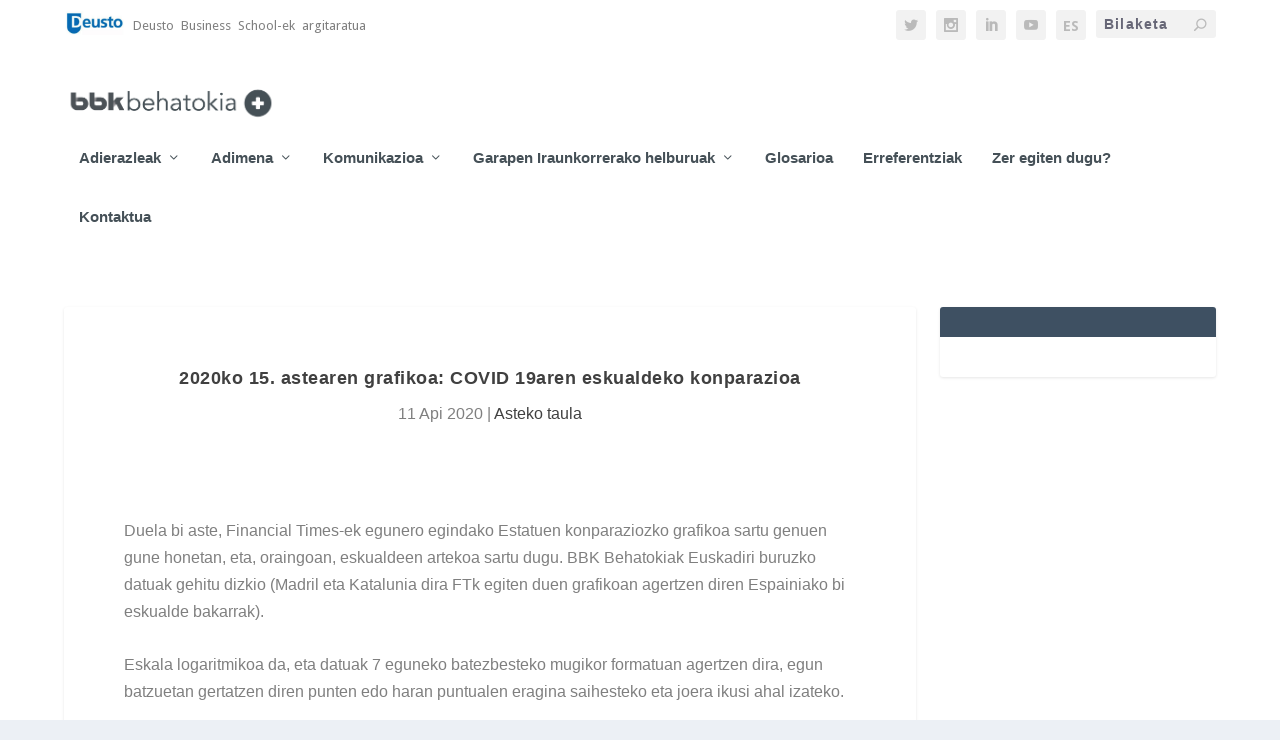

--- FILE ---
content_type: text/html; charset=UTF-8
request_url: https://www.bbk-behatokia.com/eu/2020ko-15-astearen-grafikoa-covid-19aren-eskualdeko-konparazioa/
body_size: 13000
content:
<!DOCTYPE html>
<!--[if IE 6]>
<html id="ie6" lang="eu">
<![endif]-->
<!--[if IE 7]>
<html id="ie7" lang="eu">
<![endif]-->
<!--[if IE 8]>
<html id="ie8" lang="eu">
<![endif]-->
<!--[if !(IE 6) | !(IE 7) | !(IE 8)  ]><!-->
<html lang="eu">
<!--<![endif]-->
<head>
	<meta charset="UTF-8" />
			
	<meta http-equiv="X-UA-Compatible" content="IE=edge">
	<link rel="pingback" href="https://www.bbk-behatokia.com/xmlrpc.php" />

		<!--[if lt IE 9]>
	<script src="https://www.bbk-behatokia.com/wp-content/themes/Extra-child/scripts/ext/html5.js" type="text/javascript"></script>
	<![endif]-->

	<script type="text/javascript">
		document.documentElement.className = 'js';
	</script>

	<script>var et_site_url='https://www.bbk-behatokia.com';var et_post_id='7542';function et_core_page_resource_fallback(a,b){"undefined"===typeof b&&(b=a.sheet.cssRules&&0===a.sheet.cssRules.length);b&&(a.onerror=null,a.onload=null,a.href?a.href=et_site_url+"/?et_core_page_resource="+a.id+et_post_id:a.src&&(a.src=et_site_url+"/?et_core_page_resource="+a.id+et_post_id))}
</script><title>2020ko 15. astearen grafikoa: COVID 19aren eskualdeko konparazioa | bbk-behatokia</title>
<meta name='robots' content='max-image-preview:large' />
<link rel="alternate" href="https://www.bbk-behatokia.com/el-grafico-de-la-semana-no-15-2020-comparativa-regional-covid-19/" hreflang="es" />
<link rel="alternate" href="https://www.bbk-behatokia.com/eu/2020ko-15-astearen-grafikoa-covid-19aren-eskualdeko-konparazioa/" hreflang="eu" />
<link rel='dns-prefetch' href='//fonts.googleapis.com' />
<link rel="alternate" type="application/rss+xml" title="bbk-behatokia &raquo; Jarioa" href="https://www.bbk-behatokia.com/eu/feed/" />
<link rel="alternate" type="application/rss+xml" title="bbk-behatokia &raquo; Iruzkinen jarioa" href="https://www.bbk-behatokia.com/eu/comments/feed/" />
<link rel="alternate" title="oEmbed (JSON)" type="application/json+oembed" href="https://www.bbk-behatokia.com/wp-json/oembed/1.0/embed?url=https%3A%2F%2Fwww.bbk-behatokia.com%2Feu%2F2020ko-15-astearen-grafikoa-covid-19aren-eskualdeko-konparazioa%2F&#038;lang=eu" />
<link rel="alternate" title="oEmbed (XML)" type="text/xml+oembed" href="https://www.bbk-behatokia.com/wp-json/oembed/1.0/embed?url=https%3A%2F%2Fwww.bbk-behatokia.com%2Feu%2F2020ko-15-astearen-grafikoa-covid-19aren-eskualdeko-konparazioa%2F&#038;format=xml&#038;lang=eu" />
<meta content="Extra v.2.0.97" name="generator"/><style id='wp-img-auto-sizes-contain-inline-css' type='text/css'>
img:is([sizes=auto i],[sizes^="auto," i]){contain-intrinsic-size:3000px 1500px}
/*# sourceURL=wp-img-auto-sizes-contain-inline-css */
</style>
<style id='wp-emoji-styles-inline-css' type='text/css'>

	img.wp-smiley, img.emoji {
		display: inline !important;
		border: none !important;
		box-shadow: none !important;
		height: 1em !important;
		width: 1em !important;
		margin: 0 0.07em !important;
		vertical-align: -0.1em !important;
		background: none !important;
		padding: 0 !important;
	}
/*# sourceURL=wp-emoji-styles-inline-css */
</style>
<style id='wp-block-library-inline-css' type='text/css'>
:root{--wp-block-synced-color:#7a00df;--wp-block-synced-color--rgb:122,0,223;--wp-bound-block-color:var(--wp-block-synced-color);--wp-editor-canvas-background:#ddd;--wp-admin-theme-color:#007cba;--wp-admin-theme-color--rgb:0,124,186;--wp-admin-theme-color-darker-10:#006ba1;--wp-admin-theme-color-darker-10--rgb:0,107,160.5;--wp-admin-theme-color-darker-20:#005a87;--wp-admin-theme-color-darker-20--rgb:0,90,135;--wp-admin-border-width-focus:2px}@media (min-resolution:192dpi){:root{--wp-admin-border-width-focus:1.5px}}.wp-element-button{cursor:pointer}:root .has-very-light-gray-background-color{background-color:#eee}:root .has-very-dark-gray-background-color{background-color:#313131}:root .has-very-light-gray-color{color:#eee}:root .has-very-dark-gray-color{color:#313131}:root .has-vivid-green-cyan-to-vivid-cyan-blue-gradient-background{background:linear-gradient(135deg,#00d084,#0693e3)}:root .has-purple-crush-gradient-background{background:linear-gradient(135deg,#34e2e4,#4721fb 50%,#ab1dfe)}:root .has-hazy-dawn-gradient-background{background:linear-gradient(135deg,#faaca8,#dad0ec)}:root .has-subdued-olive-gradient-background{background:linear-gradient(135deg,#fafae1,#67a671)}:root .has-atomic-cream-gradient-background{background:linear-gradient(135deg,#fdd79a,#004a59)}:root .has-nightshade-gradient-background{background:linear-gradient(135deg,#330968,#31cdcf)}:root .has-midnight-gradient-background{background:linear-gradient(135deg,#020381,#2874fc)}:root{--wp--preset--font-size--normal:16px;--wp--preset--font-size--huge:42px}.has-regular-font-size{font-size:1em}.has-larger-font-size{font-size:2.625em}.has-normal-font-size{font-size:var(--wp--preset--font-size--normal)}.has-huge-font-size{font-size:var(--wp--preset--font-size--huge)}.has-text-align-center{text-align:center}.has-text-align-left{text-align:left}.has-text-align-right{text-align:right}.has-fit-text{white-space:nowrap!important}#end-resizable-editor-section{display:none}.aligncenter{clear:both}.items-justified-left{justify-content:flex-start}.items-justified-center{justify-content:center}.items-justified-right{justify-content:flex-end}.items-justified-space-between{justify-content:space-between}.screen-reader-text{border:0;clip-path:inset(50%);height:1px;margin:-1px;overflow:hidden;padding:0;position:absolute;width:1px;word-wrap:normal!important}.screen-reader-text:focus{background-color:#ddd;clip-path:none;color:#444;display:block;font-size:1em;height:auto;left:5px;line-height:normal;padding:15px 23px 14px;text-decoration:none;top:5px;width:auto;z-index:100000}html :where(.has-border-color){border-style:solid}html :where([style*=border-top-color]){border-top-style:solid}html :where([style*=border-right-color]){border-right-style:solid}html :where([style*=border-bottom-color]){border-bottom-style:solid}html :where([style*=border-left-color]){border-left-style:solid}html :where([style*=border-width]){border-style:solid}html :where([style*=border-top-width]){border-top-style:solid}html :where([style*=border-right-width]){border-right-style:solid}html :where([style*=border-bottom-width]){border-bottom-style:solid}html :where([style*=border-left-width]){border-left-style:solid}html :where(img[class*=wp-image-]){height:auto;max-width:100%}:where(figure){margin:0 0 1em}html :where(.is-position-sticky){--wp-admin--admin-bar--position-offset:var(--wp-admin--admin-bar--height,0px)}@media screen and (max-width:600px){html :where(.is-position-sticky){--wp-admin--admin-bar--position-offset:0px}}

/*# sourceURL=wp-block-library-inline-css */
</style><style id='global-styles-inline-css' type='text/css'>
:root{--wp--preset--aspect-ratio--square: 1;--wp--preset--aspect-ratio--4-3: 4/3;--wp--preset--aspect-ratio--3-4: 3/4;--wp--preset--aspect-ratio--3-2: 3/2;--wp--preset--aspect-ratio--2-3: 2/3;--wp--preset--aspect-ratio--16-9: 16/9;--wp--preset--aspect-ratio--9-16: 9/16;--wp--preset--color--black: #000000;--wp--preset--color--cyan-bluish-gray: #abb8c3;--wp--preset--color--white: #ffffff;--wp--preset--color--pale-pink: #f78da7;--wp--preset--color--vivid-red: #cf2e2e;--wp--preset--color--luminous-vivid-orange: #ff6900;--wp--preset--color--luminous-vivid-amber: #fcb900;--wp--preset--color--light-green-cyan: #7bdcb5;--wp--preset--color--vivid-green-cyan: #00d084;--wp--preset--color--pale-cyan-blue: #8ed1fc;--wp--preset--color--vivid-cyan-blue: #0693e3;--wp--preset--color--vivid-purple: #9b51e0;--wp--preset--gradient--vivid-cyan-blue-to-vivid-purple: linear-gradient(135deg,rgb(6,147,227) 0%,rgb(155,81,224) 100%);--wp--preset--gradient--light-green-cyan-to-vivid-green-cyan: linear-gradient(135deg,rgb(122,220,180) 0%,rgb(0,208,130) 100%);--wp--preset--gradient--luminous-vivid-amber-to-luminous-vivid-orange: linear-gradient(135deg,rgb(252,185,0) 0%,rgb(255,105,0) 100%);--wp--preset--gradient--luminous-vivid-orange-to-vivid-red: linear-gradient(135deg,rgb(255,105,0) 0%,rgb(207,46,46) 100%);--wp--preset--gradient--very-light-gray-to-cyan-bluish-gray: linear-gradient(135deg,rgb(238,238,238) 0%,rgb(169,184,195) 100%);--wp--preset--gradient--cool-to-warm-spectrum: linear-gradient(135deg,rgb(74,234,220) 0%,rgb(151,120,209) 20%,rgb(207,42,186) 40%,rgb(238,44,130) 60%,rgb(251,105,98) 80%,rgb(254,248,76) 100%);--wp--preset--gradient--blush-light-purple: linear-gradient(135deg,rgb(255,206,236) 0%,rgb(152,150,240) 100%);--wp--preset--gradient--blush-bordeaux: linear-gradient(135deg,rgb(254,205,165) 0%,rgb(254,45,45) 50%,rgb(107,0,62) 100%);--wp--preset--gradient--luminous-dusk: linear-gradient(135deg,rgb(255,203,112) 0%,rgb(199,81,192) 50%,rgb(65,88,208) 100%);--wp--preset--gradient--pale-ocean: linear-gradient(135deg,rgb(255,245,203) 0%,rgb(182,227,212) 50%,rgb(51,167,181) 100%);--wp--preset--gradient--electric-grass: linear-gradient(135deg,rgb(202,248,128) 0%,rgb(113,206,126) 100%);--wp--preset--gradient--midnight: linear-gradient(135deg,rgb(2,3,129) 0%,rgb(40,116,252) 100%);--wp--preset--font-size--small: 13px;--wp--preset--font-size--medium: 20px;--wp--preset--font-size--large: 36px;--wp--preset--font-size--x-large: 42px;--wp--preset--spacing--20: 0.44rem;--wp--preset--spacing--30: 0.67rem;--wp--preset--spacing--40: 1rem;--wp--preset--spacing--50: 1.5rem;--wp--preset--spacing--60: 2.25rem;--wp--preset--spacing--70: 3.38rem;--wp--preset--spacing--80: 5.06rem;--wp--preset--shadow--natural: 6px 6px 9px rgba(0, 0, 0, 0.2);--wp--preset--shadow--deep: 12px 12px 50px rgba(0, 0, 0, 0.4);--wp--preset--shadow--sharp: 6px 6px 0px rgba(0, 0, 0, 0.2);--wp--preset--shadow--outlined: 6px 6px 0px -3px rgb(255, 255, 255), 6px 6px rgb(0, 0, 0);--wp--preset--shadow--crisp: 6px 6px 0px rgb(0, 0, 0);}:where(.is-layout-flex){gap: 0.5em;}:where(.is-layout-grid){gap: 0.5em;}body .is-layout-flex{display: flex;}.is-layout-flex{flex-wrap: wrap;align-items: center;}.is-layout-flex > :is(*, div){margin: 0;}body .is-layout-grid{display: grid;}.is-layout-grid > :is(*, div){margin: 0;}:where(.wp-block-columns.is-layout-flex){gap: 2em;}:where(.wp-block-columns.is-layout-grid){gap: 2em;}:where(.wp-block-post-template.is-layout-flex){gap: 1.25em;}:where(.wp-block-post-template.is-layout-grid){gap: 1.25em;}.has-black-color{color: var(--wp--preset--color--black) !important;}.has-cyan-bluish-gray-color{color: var(--wp--preset--color--cyan-bluish-gray) !important;}.has-white-color{color: var(--wp--preset--color--white) !important;}.has-pale-pink-color{color: var(--wp--preset--color--pale-pink) !important;}.has-vivid-red-color{color: var(--wp--preset--color--vivid-red) !important;}.has-luminous-vivid-orange-color{color: var(--wp--preset--color--luminous-vivid-orange) !important;}.has-luminous-vivid-amber-color{color: var(--wp--preset--color--luminous-vivid-amber) !important;}.has-light-green-cyan-color{color: var(--wp--preset--color--light-green-cyan) !important;}.has-vivid-green-cyan-color{color: var(--wp--preset--color--vivid-green-cyan) !important;}.has-pale-cyan-blue-color{color: var(--wp--preset--color--pale-cyan-blue) !important;}.has-vivid-cyan-blue-color{color: var(--wp--preset--color--vivid-cyan-blue) !important;}.has-vivid-purple-color{color: var(--wp--preset--color--vivid-purple) !important;}.has-black-background-color{background-color: var(--wp--preset--color--black) !important;}.has-cyan-bluish-gray-background-color{background-color: var(--wp--preset--color--cyan-bluish-gray) !important;}.has-white-background-color{background-color: var(--wp--preset--color--white) !important;}.has-pale-pink-background-color{background-color: var(--wp--preset--color--pale-pink) !important;}.has-vivid-red-background-color{background-color: var(--wp--preset--color--vivid-red) !important;}.has-luminous-vivid-orange-background-color{background-color: var(--wp--preset--color--luminous-vivid-orange) !important;}.has-luminous-vivid-amber-background-color{background-color: var(--wp--preset--color--luminous-vivid-amber) !important;}.has-light-green-cyan-background-color{background-color: var(--wp--preset--color--light-green-cyan) !important;}.has-vivid-green-cyan-background-color{background-color: var(--wp--preset--color--vivid-green-cyan) !important;}.has-pale-cyan-blue-background-color{background-color: var(--wp--preset--color--pale-cyan-blue) !important;}.has-vivid-cyan-blue-background-color{background-color: var(--wp--preset--color--vivid-cyan-blue) !important;}.has-vivid-purple-background-color{background-color: var(--wp--preset--color--vivid-purple) !important;}.has-black-border-color{border-color: var(--wp--preset--color--black) !important;}.has-cyan-bluish-gray-border-color{border-color: var(--wp--preset--color--cyan-bluish-gray) !important;}.has-white-border-color{border-color: var(--wp--preset--color--white) !important;}.has-pale-pink-border-color{border-color: var(--wp--preset--color--pale-pink) !important;}.has-vivid-red-border-color{border-color: var(--wp--preset--color--vivid-red) !important;}.has-luminous-vivid-orange-border-color{border-color: var(--wp--preset--color--luminous-vivid-orange) !important;}.has-luminous-vivid-amber-border-color{border-color: var(--wp--preset--color--luminous-vivid-amber) !important;}.has-light-green-cyan-border-color{border-color: var(--wp--preset--color--light-green-cyan) !important;}.has-vivid-green-cyan-border-color{border-color: var(--wp--preset--color--vivid-green-cyan) !important;}.has-pale-cyan-blue-border-color{border-color: var(--wp--preset--color--pale-cyan-blue) !important;}.has-vivid-cyan-blue-border-color{border-color: var(--wp--preset--color--vivid-cyan-blue) !important;}.has-vivid-purple-border-color{border-color: var(--wp--preset--color--vivid-purple) !important;}.has-vivid-cyan-blue-to-vivid-purple-gradient-background{background: var(--wp--preset--gradient--vivid-cyan-blue-to-vivid-purple) !important;}.has-light-green-cyan-to-vivid-green-cyan-gradient-background{background: var(--wp--preset--gradient--light-green-cyan-to-vivid-green-cyan) !important;}.has-luminous-vivid-amber-to-luminous-vivid-orange-gradient-background{background: var(--wp--preset--gradient--luminous-vivid-amber-to-luminous-vivid-orange) !important;}.has-luminous-vivid-orange-to-vivid-red-gradient-background{background: var(--wp--preset--gradient--luminous-vivid-orange-to-vivid-red) !important;}.has-very-light-gray-to-cyan-bluish-gray-gradient-background{background: var(--wp--preset--gradient--very-light-gray-to-cyan-bluish-gray) !important;}.has-cool-to-warm-spectrum-gradient-background{background: var(--wp--preset--gradient--cool-to-warm-spectrum) !important;}.has-blush-light-purple-gradient-background{background: var(--wp--preset--gradient--blush-light-purple) !important;}.has-blush-bordeaux-gradient-background{background: var(--wp--preset--gradient--blush-bordeaux) !important;}.has-luminous-dusk-gradient-background{background: var(--wp--preset--gradient--luminous-dusk) !important;}.has-pale-ocean-gradient-background{background: var(--wp--preset--gradient--pale-ocean) !important;}.has-electric-grass-gradient-background{background: var(--wp--preset--gradient--electric-grass) !important;}.has-midnight-gradient-background{background: var(--wp--preset--gradient--midnight) !important;}.has-small-font-size{font-size: var(--wp--preset--font-size--small) !important;}.has-medium-font-size{font-size: var(--wp--preset--font-size--medium) !important;}.has-large-font-size{font-size: var(--wp--preset--font-size--large) !important;}.has-x-large-font-size{font-size: var(--wp--preset--font-size--x-large) !important;}
/*# sourceURL=global-styles-inline-css */
</style>

<style id='classic-theme-styles-inline-css' type='text/css'>
/*! This file is auto-generated */
.wp-block-button__link{color:#fff;background-color:#32373c;border-radius:9999px;box-shadow:none;text-decoration:none;padding:calc(.667em + 2px) calc(1.333em + 2px);font-size:1.125em}.wp-block-file__button{background:#32373c;color:#fff;text-decoration:none}
/*# sourceURL=/wp-includes/css/classic-themes.min.css */
</style>
<link rel='stylesheet' id='contact-form-7-css' href='https://www.bbk-behatokia.com/wp-content/plugins/contact-form-7/includes/css/styles.css?ver=6.1.4' type='text/css' media='all' />
<link rel='stylesheet' id='extra-style-css' href='https://www.bbk-behatokia.com/wp-content/themes/Extra-child/style.css?ver=2.0.97' type='text/css' media='all' />
<link rel='stylesheet' id='et-builder-googlefonts-cached-css' href='https://fonts.googleapis.com/css?family=Crete+Round%3Aregular%2Citalic%7CArvo%3Aregular%2Citalic%2C700%2C700italic%7CDroid+Sans%3Aregular%2C700&#038;ver=6.9#038;subset=latin,latin-ext' type='text/css' media='all' />
<link rel='stylesheet' id='dashicons-css' href='https://www.bbk-behatokia.com/wp-includes/css/dashicons.min.css?ver=6.9' type='text/css' media='all' />
<script type="text/javascript" src="https://www.bbk-behatokia.com/wp-includes/js/jquery/jquery.min.js?ver=3.7.1" id="jquery-core-js"></script>
<script type="text/javascript" src="https://www.bbk-behatokia.com/wp-includes/js/jquery/jquery-migrate.min.js?ver=3.4.1" id="jquery-migrate-js"></script>
<link rel="https://api.w.org/" href="https://www.bbk-behatokia.com/wp-json/" /><link rel="alternate" title="JSON" type="application/json" href="https://www.bbk-behatokia.com/wp-json/wp/v2/posts/7542" /><link rel="EditURI" type="application/rsd+xml" title="RSD" href="https://www.bbk-behatokia.com/xmlrpc.php?rsd" />
<meta name="generator" content="WordPress 6.9" />
<link rel="canonical" href="https://www.bbk-behatokia.com/eu/2020ko-15-astearen-grafikoa-covid-19aren-eskualdeko-konparazioa/" />
<link rel='shortlink' href='https://www.bbk-behatokia.com/?p=7542' />
<style type="text/css" id="et-bloom-custom-css">
					.et_bloom .et_bloom_optin_1 .et_bloom_form_container h2, .et_bloom .et_bloom_optin_1 .et_bloom_form_container h2 span, .et_bloom .et_bloom_optin_1 .et_bloom_form_container h2 strong { font-family: "Open Sans", Helvetica, Arial, Lucida, sans-serif; }.et_bloom .et_bloom_optin_1 .et_bloom_form_container p, .et_bloom .et_bloom_optin_1 .et_bloom_form_container p span, .et_bloom .et_bloom_optin_1 .et_bloom_form_container p strong, .et_bloom .et_bloom_optin_1 .et_bloom_form_container form input, .et_bloom .et_bloom_optin_1 .et_bloom_form_container form button span { font-family: "Open Sans", Helvetica, Arial, Lucida, sans-serif; } 
				</style><link rel="preload" href="https://www.bbk-behatokia.com/wp-content/plugins/bloom/core/admin/fonts/modules.ttf" as="font" crossorigin="anonymous"><meta name="viewport" content="width=device-width, initial-scale=1.0, maximum-scale=1.0, user-scalable=1" /><link rel="shortcut icon" href="https://www.bbk-behatokia.com/wp-content/uploads/2022/03/Anagrama-bbk-2022.png" /><meta name="google-site-verification" content="XxMZi22RcH4Mw7e2v8SSM6a7NSPaFuEmRtXBOY6uhTg" />
<meta name="google-site-verification" content="XxMZi22RcH4Mw7e2v8SSM6a7NSPaFuEmRtXBOY6uhTg" />
<meta name="msvalidate.01" content="6AEC6C8EDE7C162D795D5D2A9DF19F88" />

<script id="mcjs">!function(c,h,i,m,p){m=c.createElement(h),p=c.getElementsByTagName(h)[0],m.async=1,m.src=i,p.parentNode.insertBefore(m,p)}(document,"script","https://chimpstatic.com/mcjs-connected/js/users/dda3a2f5a383ac243072ef67c/a7089be38a548bd66e184b791.js");</script>

<!-- Google Tag Manager -->
<script>(function(w,d,s,l,i){w[l]=w[l]||[];w[l].push({'gtm.start':
new Date().getTime(),event:'gtm.js'});var f=d.getElementsByTagName(s)[0],
j=d.createElement(s),dl=l!='dataLayer'?'&l='+l:'';j.async=true;j.src=
'https://www.googletagmanager.com/gtm.js?id='+i+dl;f.parentNode.insertBefore(j,f);
})(window,document,'script','dataLayer','GTM-5QN9HXJ');</script>
<!-- End Google Tag Manager --><link rel="icon" href="https://www.bbk-behatokia.com/wp-content/uploads/2022/03/cropped-Anagrama-bbk-2022-32x32.png" sizes="32x32" />
<link rel="icon" href="https://www.bbk-behatokia.com/wp-content/uploads/2022/03/cropped-Anagrama-bbk-2022-192x192.png" sizes="192x192" />
<link rel="apple-touch-icon" href="https://www.bbk-behatokia.com/wp-content/uploads/2022/03/cropped-Anagrama-bbk-2022-180x180.png" />
<meta name="msapplication-TileImage" content="https://www.bbk-behatokia.com/wp-content/uploads/2022/03/cropped-Anagrama-bbk-2022-270x270.png" />
<link rel="stylesheet" id="et-extra-customizer-global-cached-inline-styles" href="https://www.bbk-behatokia.com/wp-content/et-cache/global/et-extra-customizer-global-17686783841215.min.css" onerror="et_core_page_resource_fallback(this, true)" onload="et_core_page_resource_fallback(this)" /><link rel='stylesheet' id='et-gf-open-sans-css' href='https://fonts.googleapis.com/css?family=Open+Sans%3A400%2C700&#038;ver=1.3.12' type='text/css' media='all' />
<link rel='stylesheet' id='et_bloom-css-css' href='https://www.bbk-behatokia.com/wp-content/plugins/bloom/css/style.css?ver=1.3.12' type='text/css' media='all' />
</head>
<body class="wp-singular post-template-default single single-post postid-7542 single-format-standard wp-theme-Extra-child et_bloom et_extra et_fixed_nav et_pb_gutters3 et_primary_nav_dropdown_animation_fadeInTop et_secondary_nav_dropdown_animation_Default with_sidebar with_sidebar_right et_includes_sidebar et_minified_js et_minified_css">
	<div id="page-container" class="page-container">
				<!-- Header -->
		<header class="header left-right">
						<!-- #top-header -->
			<div id="top-header" style="">
				<div class="container">
				
					<span style="font-family:'ET-Extra','Droid Sans',Helvetica,Arial,Lucida,sans-serif;font-size:13px;line-height:26px;"><img style="margin-top:-2px;vertical-align:middle;margin-right:2px" id="logo-bs" width="60px;" alt="bs-logo" src="/wp-content/uploads/2018/01/logo-db.jpg"> Deusto Business School-ek argitaratua</span>
					<!-- Secondary Nav -->
											<div id="et-secondary-nav" class="">
												</div>
					
					<!-- #et-info -->
					<div id="et-info">

						
						<!-- .et-extra-social-icons -->
						<ul class="et-extra-social-icons" style="">
																																																																													<li class="et-extra-social-icon twitter">
									<a href="https://twitter.com/bbk_behatokia" class="et-extra-icon et-extra-icon-background-hover et-extra-icon-twitter"></a>
								</li>
																																																																																																																																																																																																										<li class="et-extra-social-icon instagram">
									<a href="https://www.instagram.com/bbk_behatokia/" class="et-extra-icon et-extra-icon-background-hover et-extra-icon-instagram"></a>
								</li>
																																																																																																													<li class="et-extra-social-icon linkedin">
									<a href="http://linkedin.com/in/bbk-behatokia" class="et-extra-icon et-extra-icon-background-hover et-extra-icon-linkedin"></a>
								</li>
																																																																																																																																																																											<li class="et-extra-social-icon youtube">
									<a href="https://www.youtube.com/channel/UC2vtmRL7ZdLW4RwOTYWBeyw" class="et-extra-icon et-extra-icon-background-hover et-extra-icon-youtube"></a>
								</li>
																																																																																																																																																																																								<li class="et-extra-social-icon">
									<a href="/" class="et-extra-icon et-extra-icon-background-hover selected-lang" style="line-height: 32px;font-size:14px;font-weight:600;font-family: 'Droid Sans',Helvetica,Arial,Lucida,sans-serif;">ES</a>
							</li>
													</ul>
						
						<!-- .et-top-search -->
												<div class="et-top-search" style="">
							<form role="search" class="et-search-form" method="get" action="https://www.bbk-behatokia.com/eu/">
			<input type="search" class="et-search-field" placeholder="Bilaketa" value="" name="s" title="Search for:" />
			<button class="et-search-submit"></button>
		</form>						</div>
						
						<!-- cart -->
											</div>
				</div><!-- /.container -->
			</div><!-- /#top-header -->

			
			<!-- Main Header -->
			<div id="main-header-wrapper">
				<div id="main-header" data-fixed-height="60">
					<div class="container">
					<!-- ET Ad -->
						
						
						<!-- Logo -->
						<a class="logo" href="https://www.bbk-behatokia.com/eu/" data-fixed-height="60">
							<img src="https://www.bbk-behatokia.com/wp-content/uploads/2023/02/logo-behatoki-2023.png" alt="bbk-behatokia" id="logo" />
						</a>

						
						<!-- ET Navigation -->
						<div id="et-navigation" class="">
							<ul id="et-menu" class="nav"><li id="menu-item-8465" class="menu-item menu-item-type-taxonomy menu-item-object-category menu-item-has-children mega-menu menu-item-has-children mega-menu-cols menu-item-8465"><a href="https://www.bbk-behatokia.com/eu/category/adierazleak/">Adierazleak</a>
<ul class="sub-menu">
	<li id="menu-item-8486" class="menu-item menu-item-type-taxonomy menu-item-object-category menu-item-has-children menu-item-8486"><a href="https://www.bbk-behatokia.com/eu/category/adierazleak/kultura/">Kultura</a>
	<ul class="sub-menu">
		<li id="menu-item-8487" class="menu-item menu-item-type-taxonomy menu-item-object-category menu-item-8487"><a href="https://www.bbk-behatokia.com/eu/category/adierazleak/kultura/euskara/">Euskara</a></li>
		<li id="menu-item-8488" class="menu-item menu-item-type-taxonomy menu-item-object-category menu-item-8488"><a href="https://www.bbk-behatokia.com/eu/category/adierazleak/kultura/konstumo-kulturala/">Konstumo Kulturala</a></li>
	</ul>
</li>
	<li id="menu-item-8466" class="menu-item menu-item-type-taxonomy menu-item-object-category menu-item-has-children menu-item-8466"><a href="https://www.bbk-behatokia.com/eu/category/adierazleak/demografia-adierazleak/">Demografia</a>
	<ul class="sub-menu">
		<li id="menu-item-8467" class="menu-item menu-item-type-taxonomy menu-item-object-category menu-item-8467"><a href="https://www.bbk-behatokia.com/eu/category/adierazleak/demografia-adierazleak/biztanleria/">Biztanleria</a></li>
		<li id="menu-item-8468" class="menu-item menu-item-type-taxonomy menu-item-object-category menu-item-8468"><a href="https://www.bbk-behatokia.com/eu/category/adierazleak/demografia-adierazleak/familia-eta-etxeak/">Familia eta Etxeak</a></li>
		<li id="menu-item-8469" class="menu-item menu-item-type-taxonomy menu-item-object-category menu-item-8469"><a href="https://www.bbk-behatokia.com/eu/category/adierazleak/demografia-adierazleak/ingurumena/">Ingurumena</a></li>
		<li id="menu-item-8470" class="menu-item menu-item-type-taxonomy menu-item-object-category menu-item-8470"><a href="https://www.bbk-behatokia.com/eu/category/adierazleak/demografia-adierazleak/landa/">Landa-ingurunea</a></li>
	</ul>
</li>
	<li id="menu-item-8471" class="menu-item menu-item-type-taxonomy menu-item-object-category menu-item-has-children menu-item-8471"><a href="https://www.bbk-behatokia.com/eu/category/adierazleak/ekonomia/">Ekonomia</a>
	<ul class="sub-menu">
		<li id="menu-item-8472" class="menu-item menu-item-type-taxonomy menu-item-object-category menu-item-8472"><a href="https://www.bbk-behatokia.com/eu/category/adierazleak/ekonomia/igb/">I+G+b</a></li>
		<li id="menu-item-8473" class="menu-item menu-item-type-taxonomy menu-item-object-category menu-item-8473"><a href="https://www.bbk-behatokia.com/eu/category/adierazleak/ekonomia/nazioarteko/">Nazioarteko Ingurunea</a></li>
		<li id="menu-item-8474" class="menu-item menu-item-type-taxonomy menu-item-object-category menu-item-8474"><a href="https://www.bbk-behatokia.com/eu/category/adierazleak/ekonomia/nazionala/">Nazionala</a></li>
		<li id="menu-item-8475" class="menu-item menu-item-type-taxonomy menu-item-object-category menu-item-8475"><a href="https://www.bbk-behatokia.com/eu/category/adierazleak/ekonomia/probintziala/">Probintziala</a></li>
	</ul>
</li>
	<li id="menu-item-8481" class="menu-item menu-item-type-taxonomy menu-item-object-category menu-item-has-children menu-item-8481"><a href="https://www.bbk-behatokia.com/eu/category/adierazleak/hezkuntza-enplegua/">Hezkuntza eta enplegua</a>
	<ul class="sub-menu">
		<li id="menu-item-8482" class="menu-item menu-item-type-taxonomy menu-item-object-category menu-item-8482"><a href="https://www.bbk-behatokia.com/eu/category/adierazleak/hezkuntza-enplegua/ekintzailetza/">Ekintzailetza</a></li>
		<li id="menu-item-8483" class="menu-item menu-item-type-taxonomy menu-item-object-category menu-item-8483"><a href="https://www.bbk-behatokia.com/eu/category/adierazleak/hezkuntza-enplegua/sarea/">Empresa sarea</a></li>
		<li id="menu-item-8484" class="menu-item menu-item-type-taxonomy menu-item-object-category menu-item-8484"><a href="https://www.bbk-behatokia.com/eu/category/adierazleak/hezkuntza-enplegua/lan-merkatua/">Lan-merkatua</a></li>
		<li id="menu-item-8485" class="menu-item menu-item-type-taxonomy menu-item-object-category menu-item-8485"><a href="https://www.bbk-behatokia.com/eu/category/adierazleak/hezkuntza-enplegua/talentua/">Talentua eta emplegua</a></li>
	</ul>
</li>
	<li id="menu-item-8476" class="menu-item menu-item-type-taxonomy menu-item-object-category menu-item-has-children menu-item-8476"><a href="https://www.bbk-behatokia.com/eu/category/adierazleak/gizarteratzea/">Gizarteratzea</a>
	<ul class="sub-menu">
		<li id="menu-item-8477" class="menu-item menu-item-type-taxonomy menu-item-object-category menu-item-8477"><a href="https://www.bbk-behatokia.com/eu/category/adierazleak/gizarteratzea/desgaitasuna/">Desgaitasuna</a></li>
		<li id="menu-item-8478" class="menu-item menu-item-type-taxonomy menu-item-object-category menu-item-8478"><a href="https://www.bbk-behatokia.com/eu/category/adierazleak/gizarteratzea/berdintasuna/">Genero berdintasuna</a></li>
		<li id="menu-item-8479" class="menu-item menu-item-type-taxonomy menu-item-object-category menu-item-8479"><a href="https://www.bbk-behatokia.com/eu/category/adierazleak/gizarteratzea/inmigrazioa/">Inmigrazioa</a></li>
		<li id="menu-item-8480" class="menu-item menu-item-type-taxonomy menu-item-object-category menu-item-8480"><a href="https://www.bbk-behatokia.com/eu/category/adierazleak/gizarteratzea/zahartzea/">Zahartzea</a></li>
	</ul>
</li>
</ul>
</li>
<li id="menu-item-8489" class="menu-item menu-item-type-taxonomy menu-item-object-category menu-item-has-children mega-menu menu-item-has-children mega-menu-cols menu-item-8489"><a href="https://www.bbk-behatokia.com/eu/category/adimena/">Adimena</a>
<ul class="sub-menu">
	<li id="menu-item-8490" class="menu-item menu-item-type-taxonomy menu-item-object-category menu-item-has-children menu-item-8490"><a href="https://www.bbk-behatokia.com/eu/category/adimena/koiuntura/">Koiuntura</a>
	<ul class="sub-menu">
		<li id="menu-item-8491" class="menu-item menu-item-type-taxonomy menu-item-object-category menu-item-8491"><a href="https://www.bbk-behatokia.com/eu/category/adimena/koiuntura/egoeratxostena/">Egoeraren hiru hilean behingo txostena</a></li>
	</ul>
</li>
	<li id="menu-item-8492" class="menu-item menu-item-type-taxonomy menu-item-object-category menu-item-has-children menu-item-8492"><a href="https://www.bbk-behatokia.com/eu/category/adimena/lurraldea/">Lurraldea</a>
	<ul class="sub-menu">
		<li id="menu-item-8493" class="menu-item menu-item-type-taxonomy menu-item-object-category menu-item-8493"><a href="https://www.bbk-behatokia.com/eu/category/adimena/lurraldea/txostenak-analisiak-ikasketak/">Txostenak, analisiak, ikasketak</a></li>
	</ul>
</li>
</ul>
</li>
<li id="menu-item-8501" class="menu-item menu-item-type-taxonomy menu-item-object-category current-post-ancestor menu-item-has-children mega-menu menu-item-has-children mega-menu-cols menu-item-8501"><a href="https://www.bbk-behatokia.com/eu/category/komunikazioa/">Komunikazioa</a>
<ul class="sub-menu">
	<li id="menu-item-8502" class="menu-item menu-item-type-taxonomy menu-item-object-category menu-item-has-children menu-item-8502"><a href="https://www.bbk-behatokia.com/eu/category/komunikazioa/ikuspegia/">Ikuspegia</a>
	<ul class="sub-menu">
		<li id="menu-item-8495" class="menu-item menu-item-type-taxonomy menu-item-object-category menu-item-8495"><a href="https://www.bbk-behatokia.com/eu/category/komunikazioa/ikuspegia/artikuluak/">Artikuluak</a></li>
		<li id="menu-item-8496" class="menu-item menu-item-type-taxonomy menu-item-object-category menu-item-8496"><a href="https://www.bbk-behatokia.com/eu/category/komunikazioa/ikuspegia/elkarrizketak/">Elkarrizketak</a></li>
		<li id="menu-item-8506" class="menu-item menu-item-type-taxonomy menu-item-object-category menu-item-8506"><a href="https://www.bbk-behatokia.com/eu/category/komunikazioa/ikuspegia/liburuen-berrikuspenak/">Liburuen berrikuspenak</a></li>
	</ul>
</li>
	<li id="menu-item-8503" class="menu-item menu-item-type-taxonomy menu-item-object-category current-post-ancestor menu-item-has-children menu-item-8503"><a href="https://www.bbk-behatokia.com/eu/category/komunikazioa/solasaldiak/">Solasaldiak</a>
	<ul class="sub-menu">
		<li id="menu-item-8504" class="menu-item menu-item-type-taxonomy menu-item-object-category current-post-ancestor current-menu-parent current-post-parent menu-item-8504"><a href="https://www.bbk-behatokia.com/eu/category/komunikazioa/solasaldiak/asteko-taula/">Asteko taula</a></li>
		<li id="menu-item-8505" class="menu-item menu-item-type-taxonomy menu-item-object-category menu-item-8505"><a href="https://www.bbk-behatokia.com/eu/category/komunikazioa/solasaldiak/ekitaldiak-eta-webinarrak/">Ekitaldiak eta Webinarrak</a></li>
	</ul>
</li>
	<li id="menu-item-8498" class="menu-item menu-item-type-taxonomy menu-item-object-category menu-item-has-children menu-item-8498"><a href="https://www.bbk-behatokia.com/eu/category/inkestak/">Inkestak</a>
	<ul class="sub-menu">
		<li id="menu-item-8500" class="menu-item menu-item-type-taxonomy menu-item-object-category menu-item-8500"><a href="https://www.bbk-behatokia.com/eu/category/inkestak/txostenak/">Txostenak</a></li>
		<li id="menu-item-8499" class="menu-item menu-item-type-taxonomy menu-item-object-category menu-item-8499"><a href="https://www.bbk-behatokia.com/eu/category/inkestak/elkarrizketak-kalean/">Elkarrizketak kalean</a></li>
	</ul>
</li>
</ul>
</li>
<li id="menu-item-9427" class="menu-item menu-item-type-post_type menu-item-object-page menu-item-has-children menu-item-9427"><a href="https://www.bbk-behatokia.com/eu/garapen-iraunkorrerako-helburuak/">Garapen Iraunkorrerako helburuak</a>
<ul class="sub-menu">
	<li id="menu-item-9429" class="menu-item menu-item-type-post_type menu-item-object-page menu-item-9429"><a href="https://www.bbk-behatokia.com/eu/garapen-iraunkorrerako-helburuak/garapen-iraunkorrerako-helburuak-2018/">Garapen Iraunkorrerako helburuak 2018</a></li>
	<li id="menu-item-9428" class="menu-item menu-item-type-post_type menu-item-object-page menu-item-9428"><a href="https://www.bbk-behatokia.com/eu/garapen-iraunkorrerako-helburuak/garapen-iraunkorrerako-helburuak-2020/">Garapen Iraunkorrerako helburuak 2020</a></li>
	<li id="menu-item-10398" class="menu-item menu-item-type-post_type menu-item-object-page menu-item-10398"><a href="https://www.bbk-behatokia.com/eu/garapen-iraunkorrerako-helburuak-2021/">Garapen Iraunkorrerako helburuak 2021</a></li>
	<li id="menu-item-10723" class="menu-item menu-item-type-post_type menu-item-object-page menu-item-10723"><a href="https://www.bbk-behatokia.com/eu/garapen-iraunkorrerako-helburuak/garapen-iraunkorrerako-helburuak-2022/">Garapen iraunkorrerako helburuak 2022</a></li>
</ul>
</li>
<li id="menu-item-11190" class="menu-item menu-item-type-post_type menu-item-object-page menu-item-11190"><a href="https://www.bbk-behatokia.com/eu/glosarioa/">Glosarioa</a></li>
<li id="menu-item-8508" class="menu-item menu-item-type-post_type menu-item-object-page menu-item-8508"><a href="https://www.bbk-behatokia.com/eu/erreferentziak/">Erreferentziak</a></li>
<li id="menu-item-10214" class="menu-item menu-item-type-post_type menu-item-object-page menu-item-10214"><a href="https://www.bbk-behatokia.com/eu/zer-egiten-dugu/">Zer egiten dugu?</a></li>
<li id="menu-item-8507" class="menu-item menu-item-type-post_type menu-item-object-page menu-item-8507"><a href="https://www.bbk-behatokia.com/eu/kontaktua/">Kontaktua</a></li>
</ul>							<div id="et-mobile-navigation">
			<span class="show-menu">
				<div class="show-menu-button">
					<span></span>
					<span></span>
					<span></span>
				</div>
				<p>Select Page</p>
			</span>
			<nav>
			</nav>
		</div> <!-- /#et-mobile-navigation -->						</div><!-- /#et-navigation -->
					</div><!-- /.container -->
				</div><!-- /#main-header -->
			</div><!-- /#main-header-wrapper -->

		</header>

				<div id="main-content">
		<div class="container">
		<div id="content-area" class="clearfix">
			<div class="et_pb_extra_column_main">
																<article id="post-7542" class="module single-post-module post-7542 post type-post status-publish format-standard has-post-thumbnail hentry category-asteko-taula et-doesnt-have-featured_image et-has-post-format-content et_post_format-et-post-format-standard">
														<div class="post-header">
								<h1 class="entry-title">2020ko 15. astearen grafikoa: COVID 19aren eskualdeko konparazioa</h1>
								<div class="post-meta vcard">
									<p><span class="updated"> 11 Api 2020</span> | <a href="https://www.bbk-behatokia.com/eu/category/komunikazioa/solasaldiak/asteko-taula/" rel="tag">Asteko taula</a></p>
								</div>
							</div>
							
							
														
							<div class="post-wrap">
															<div class="post-content entry-content">
									<p>Duela bi aste, Financial Times-ek egunero egindako Estatuen konparaziozko grafikoa sartu genuen gune honetan, eta, oraingoan, eskualdeen artekoa sartu dugu. BBK Behatokiak Euskadiri buruzko datuak gehitu dizkio (Madril eta Katalunia dira FTk egiten duen grafikoan agertzen diren Espainiako bi eskualde bakarrak).</p>
<p>Eskala logaritmikoa da, eta datuak 7 eguneko batezbesteko mugikor formatuan agertzen dira, egun batzuetan gertatzen diren punten edo haran puntualen eragina saihesteko eta joera ikusi ahal izateko.</p>
<p><img fetchpriority="high" decoding="async" class="wp-image-7452 aligncenter" src="https://www.bbk-behatokia.com/wp-content/uploads/2020/04/el-gráfico-de-la-semana-2020-15-300x225.jpg" alt="" width="400" height="300" srcset="https://www.bbk-behatokia.com/wp-content/uploads/2020/04/el-gráfico-de-la-semana-2020-15-300x225.jpg 300w, https://www.bbk-behatokia.com/wp-content/uploads/2020/04/el-gráfico-de-la-semana-2020-15-768x576.jpg 768w, https://www.bbk-behatokia.com/wp-content/uploads/2020/04/el-gráfico-de-la-semana-2020-15-610x458.jpg 610w, https://www.bbk-behatokia.com/wp-content/uploads/2020/04/el-gráfico-de-la-semana-2020-15.jpg 960w" sizes="(max-width: 400px) 100vw, 400px" /></p>
<p>Epidemia jada hasi da Euskadin, eta lehenengo aldiz, aztertutako pertsonen %20ren azpitik dago kutsatze berrien tasa. Osakidetzako azken datuen arabera, aztertutako 1.677 kasuetatik 297k bakarrik eman zuten positibo, %18k.</p>
<p>Wuhan eskualdeak aste honetan amaitu du berrogeialdia. Grafikoari esker ikus daiteke eskualdeetako bilakaerak ez duela eredu berdin-berdina. Ikus daiteke eguneko heriotzen kopuruak atzera egin duela, euste-neurriak aplikatu zirenetik hilabete inguruko epean.</p>
<p>Datorren aste honetan baieztatu ahal izango dugu Euskadin kasu horretan gauden ala ez.</p>
<span class="et_bloom_bottom_trigger"></span>																	</div>
														</div>
														<div class="post-footer">
								<div class="social-icons ed-social-share-icons">
									<p class="share-title">Banatu:</p>
									
		
		
		
		<a href="http://www.facebook.com/sharer.php?u=https://www.bbk-behatokia.com/eu/2020ko-15-astearen-grafikoa-covid-19aren-eskualdeko-konparazioa/&#038;t=2020ko%2015.%20astearen%20grafikoa%3A%20COVID%2019aren%20eskualdeko%20konparazioa" class="social-share-link" title="Share &quot;2020ko 15. astearen grafikoa: COVID 19aren eskualdeko konparazioa&quot; via Facebook" data-network-name="facebook" data-share-title="2020ko 15. astearen grafikoa: COVID 19aren eskualdeko konparazioa" data-share-url="https://www.bbk-behatokia.com/eu/2020ko-15-astearen-grafikoa-covid-19aren-eskualdeko-konparazioa/">
				<span class="et-extra-icon et-extra-icon-facebook et-extra-icon-background-hover" ></span>
			</a><a href="http://twitter.com/home?status=2020ko%2015.%20astearen%20grafikoa%3A%20COVID%2019aren%20eskualdeko%20konparazioa%20https://www.bbk-behatokia.com/eu/2020ko-15-astearen-grafikoa-covid-19aren-eskualdeko-konparazioa/" class="social-share-link" title="Share &quot;2020ko 15. astearen grafikoa: COVID 19aren eskualdeko konparazioa&quot; via Twitter" data-network-name="twitter" data-share-title="2020ko 15. astearen grafikoa: COVID 19aren eskualdeko konparazioa" data-share-url="https://www.bbk-behatokia.com/eu/2020ko-15-astearen-grafikoa-covid-19aren-eskualdeko-konparazioa/">
				<span class="et-extra-icon et-extra-icon-twitter et-extra-icon-background-hover" ></span>
			</a><a href="http://www.linkedin.com/shareArticle?mini=true&#038;url=https://www.bbk-behatokia.com/eu/2020ko-15-astearen-grafikoa-covid-19aren-eskualdeko-konparazioa/&#038;title=2020ko%2015.%20astearen%20grafikoa%3A%20COVID%2019aren%20eskualdeko%20konparazioa" class="social-share-link" title="Share &quot;2020ko 15. astearen grafikoa: COVID 19aren eskualdeko konparazioa&quot; via LinkedIn" data-network-name="linkedin" data-share-title="2020ko 15. astearen grafikoa: COVID 19aren eskualdeko konparazioa" data-share-url="https://www.bbk-behatokia.com/eu/2020ko-15-astearen-grafikoa-covid-19aren-eskualdeko-konparazioa/">
				<span class="et-extra-icon et-extra-icon-linkedin et-extra-icon-background-hover" ></span>
			</a><a href="#" class="social-share-link" title="Share &quot;2020ko 15. astearen grafikoa: COVID 19aren eskualdeko konparazioa&quot; via Email" data-network-name="basic_email" data-share-title="2020ko 15. astearen grafikoa: COVID 19aren eskualdeko konparazioa" data-share-url="https://www.bbk-behatokia.com/eu/2020ko-15-astearen-grafikoa-covid-19aren-eskualdeko-konparazioa/">
				<span class="et-extra-icon et-extra-icon-basic_email et-extra-icon-background-hover" ></span>
			</a>								</div>
																<style type="text/css" id="rating-stars">
									.post-footer .rating-stars #rated-stars img.star-on,
									.post-footer .rating-stars #rating-stars img.star-on {
										background-color: #ea9d5d;
									}
								</style>
							</div>

																				</article>

						<nav class="post-nav">
							<div class="nav-links clearfix">
								<div class="nav-link nav-link-prev">
									<a href="https://www.bbk-behatokia.com/eu/covid-19-ren-inguruko-herritarren-pertzepzioari-buruzko-inkesta-bizkaian/" rel="prev"><span class="button">Previous</span><span class="title">COVID 19-ren inguruko herritarren pertzepzioari buruzko inkesta Bizkaian</span></a>								</div>
								<div class="nav-link nav-link-next">
									<a href="https://www.bbk-behatokia.com/eu/kontsumoko-prezioen-indizea-2020ko-martxoa/" rel="next"><span class="button">Next</span><span class="title">Kontsumoko Prezioen Indizea, 2020ko martxoa.</span></a>								</div>
							</div>
						</nav>
						
										
							</div><!-- /.et_pb_extra_column.et_pb_extra_column_main -->

			<div class="et_pb_extra_column_sidebar">
	<div id="custom_html-2" class="widget_text et_pb_widget widget_custom_html"><h4 class="widgettitle"> </h4><div class="textwidget custom-html-widget"></div></div> <!-- end .et_pb_widget --></div>

		</div> <!-- #content-area -->
	</div> <!-- .container -->
	</div> <!-- #main-content -->

	
	<footer id="footer" class="footer_columns_4">
				<div id="footer-bottom">
			<div class="container">

				<!-- Footer Info -->
				<p id="footer-info">
										<a href="https://www.deusto.es/es/inicio/somos-deusto/facultades/deusto-business-school">Deusto Business School-ek argitaratua</a>
				</p>

				<!-- Footer Navigation -->
								<div id="footer-nav">
											<ul class="et-extra-social-icons" style="">
																																																																			<li class="et-extra-social-icon twitter">
								<a href="https://twitter.com/bbk_behatokia" class="et-extra-icon et-extra-icon-background-none et-extra-icon-twitter"></a>
							</li>
																																																																																																																																																																																<li class="et-extra-social-icon instagram">
								<a href="https://www.instagram.com/bbk_behatokia/" class="et-extra-icon et-extra-icon-background-none et-extra-icon-instagram"></a>
							</li>
																																																																																															<li class="et-extra-social-icon linkedin">
								<a href="http://linkedin.com/in/bbk-behatokia" class="et-extra-icon et-extra-icon-background-none et-extra-icon-linkedin"></a>
							</li>
																																																																																																																																																					<li class="et-extra-social-icon youtube">
								<a href="https://www.youtube.com/channel/UC2vtmRL7ZdLW4RwOTYWBeyw" class="et-extra-icon et-extra-icon-background-none et-extra-icon-youtube"></a>
							</li>
																																																																																																																																																										</ul>
									</div> <!-- /#et-footer-nav -->
				
			</div>
		</div>
	</footer>
	</div> <!-- #page-container -->

	
	<script type="speculationrules">
{"prefetch":[{"source":"document","where":{"and":[{"href_matches":"/*"},{"not":{"href_matches":["/wp-*.php","/wp-admin/*","/wp-content/uploads/*","/wp-content/*","/wp-content/plugins/*","/wp-content/themes/Extra-child/*","/*\\?(.+)"]}},{"not":{"selector_matches":"a[rel~=\"nofollow\"]"}},{"not":{"selector_matches":".no-prefetch, .no-prefetch a"}}]},"eagerness":"conservative"}]}
</script>
<div class="et_bloom_flyin et_bloom_optin et_bloom_resize et_bloom_flyin_right et_bloom_optin_1 et_bloom_auto_popup et_bloom_trigger_bottom et_bloom_auto_close" data-delay="15" data-cookie_duration="1">
							<div class="et_bloom_form_container et_bloom_form_bottom et_bloom_stacked_flyin et_bloom_rounded et_bloom_form_text_dark et_bloom_animation_slideup et_flyin_1_field">
								
			<div class="et_bloom_form_container_wrapper clearfix">
				<div class="et_bloom_header_outer">
					<div class="et_bloom_form_header et_bloom_header_text_dark">
						
						<div class="et_bloom_form_text">
						<h2>Suscríbete a nuestro Newsletter</h2><p>Al unirte a nuestra lista de correo recibirás en tu dirección de mail las nuevas noticias publicadas en bbk-behatokia.com</p>
					</div>
						
					</div>
				</div>
				<div class="et_bloom_form_content et_bloom_1_field et_bloom_bottom_stacked">
					
					
					<form method="post" class="clearfix">
						<div class="et_bloom_fields">
							
							<p class="et_bloom_popup_input et_bloom_subscribe_email">
								<input placeholder="Email">
							</p>
							
							<button data-optin_id="optin_1" data-service="mailchimp" data-list_id="4542b6c8e1" data-page_id="7542" data-account="luispdlv" data-ip_address="false" class="et_bloom_submit_subscription">
								<span class="et_bloom_subscribe_loader"></span>
								<span class="et_bloom_button_text et_bloom_button_text_color_light">¡Suscríbete!</span>
							</button>
						</div>
					</form>
					<div class="et_bloom_success_container">
						<span class="et_bloom_success_checkmark"></span>
					</div>
					<h2 class="et_bloom_success_message">¡Ya estás suscrito!</h2>
					
				</div>
			</div>
			<span class="et_bloom_close_button"></span>
							</div>
						</div>	<script type="text/javascript">
		var et_animation_data = [];
	</script>
	<!-- Global site tag (gtag.js) - Google Analytics -->
<script async src="https://www.googletagmanager.com/gtag/js?id=UA-113369254-1"></script>
<script>
  window.dataLayer = window.dataLayer || [];
  function gtag(){dataLayer.push(arguments);}
  gtag('js', new Date());

  gtag('config', 'UA-113369254-1');
</script>

<!-- Google Tag Manager (noscript) -->
<noscript><iframe src="https://www.googletagmanager.com/ns.html?id=GTM-5QN9HXJ"
height="0" width="0" style="display:none;visibility:hidden"></iframe></noscript>
<!-- End Google Tag Manager (noscript) -->

<script type="text/javascript" src="https://www.bbk-behatokia.com/wp-includes/js/dist/hooks.min.js?ver=dd5603f07f9220ed27f1" id="wp-hooks-js"></script>
<script type="text/javascript" src="https://www.bbk-behatokia.com/wp-includes/js/dist/i18n.min.js?ver=c26c3dc7bed366793375" id="wp-i18n-js"></script>
<script type="text/javascript" id="wp-i18n-js-after">
/* <![CDATA[ */
wp.i18n.setLocaleData( { 'text direction\u0004ltr': [ 'ltr' ] } );
//# sourceURL=wp-i18n-js-after
/* ]]> */
</script>
<script type="text/javascript" src="https://www.bbk-behatokia.com/wp-content/plugins/contact-form-7/includes/swv/js/index.js?ver=6.1.4" id="swv-js"></script>
<script type="text/javascript" id="contact-form-7-js-before">
/* <![CDATA[ */
var wpcf7 = {
    "api": {
        "root": "https:\/\/www.bbk-behatokia.com\/wp-json\/",
        "namespace": "contact-form-7\/v1"
    }
};
//# sourceURL=contact-form-7-js-before
/* ]]> */
</script>
<script type="text/javascript" src="https://www.bbk-behatokia.com/wp-content/plugins/contact-form-7/includes/js/index.js?ver=6.1.4" id="contact-form-7-js"></script>
<script type="text/javascript" src="https://www.bbk-behatokia.com/wp-includes/js/masonry.min.js?ver=4.2.2" id="masonry-js"></script>
<script type="text/javascript" id="extra-scripts-js-extra">
/* <![CDATA[ */
var EXTRA = {"images_uri":"https://www.bbk-behatokia.com/wp-content/themes/Extra-child/images/","ajaxurl":"https://www.bbk-behatokia.com/wp-admin/admin-ajax.php","your_rating":"Your Rating:","item_in_cart_count":"%d Item in Cart","items_in_cart_count":"%d Items in Cart","item_count":"%d Item","items_count":"%d Items","rating_nonce":"0832d04545","timeline_nonce":"80789a0563","blog_feed_nonce":"252472ed85","error":"Arazo bat izan da. Saiatu berriro.","contact_error_name_required":"Izena eremua ezin da hutsik egon.","contact_error_email_required":"Posta elektronikoaren eremua ezin da hutsik egon.","contact_error_email_invalid":"Mesedez, sar ezazu helbide elektroniko egokia.","is_ab_testing_active":"","is_cache_plugin_active":"no"};
var et_shortcodes_strings = {"previous":"Previous","next":"Next"};
var et_pb_custom = {"ajaxurl":"https://www.bbk-behatokia.com/wp-admin/admin-ajax.php","images_uri":"https://www.bbk-behatokia.com/wp-content/themes/Extra-child/images","builder_images_uri":"https://www.bbk-behatokia.com/wp-content/themes/Extra-child/includes/builder/images","et_frontend_nonce":"3702dcdf2e","subscription_failed":"Please, check the fields below to make sure you entered the correct information.","et_ab_log_nonce":"411d41dd52","fill_message":"Please, fill in the following fields:","contact_error_message":"Please, fix the following errors:","invalid":"Invalid email","captcha":"Captcha","prev":"Prev","previous":"Previous","next":"Next","wrong_captcha":"You entered the wrong number in captcha.","is_builder_plugin_used":"","ignore_waypoints":"no","is_divi_theme_used":"","widget_search_selector":".widget_search","is_ab_testing_active":"","page_id":"7542","unique_test_id":"","ab_bounce_rate":"5","is_cache_plugin_active":"no","is_shortcode_tracking":""};
var et_pb_box_shadow_elements = [];
//# sourceURL=extra-scripts-js-extra
/* ]]> */
</script>
<script type="text/javascript" src="https://www.bbk-behatokia.com/wp-content/themes/Extra-child/scripts/scripts.min.js?ver=2.0.97" id="extra-scripts-js"></script>
<script type="text/javascript" src="https://www.bbk-behatokia.com/wp-content/plugins/bloom/core/admin/js/common.js?ver=4.9.3" id="et-core-common-js"></script>
<script type="text/javascript" src="https://www.bbk-behatokia.com/wp-content/plugins/bloom/js/jquery.uniform.min.js?ver=1.3.12" id="et_bloom-uniform-js-js"></script>
<script type="text/javascript" id="et_bloom-custom-js-js-extra">
/* <![CDATA[ */
var bloomSettings = {"ajaxurl":"https://www.bbk-behatokia.com/wp-admin/admin-ajax.php","pageurl":"https://www.bbk-behatokia.com/eu/2020ko-15-astearen-grafikoa-covid-19aren-eskualdeko-konparazioa/","stats_nonce":"f9d8c77c8e","subscribe_nonce":"0661663d7e","is_user_logged_in":"not_logged"};
//# sourceURL=et_bloom-custom-js-js-extra
/* ]]> */
</script>
<script type="text/javascript" src="https://www.bbk-behatokia.com/wp-content/plugins/bloom/js/custom.js?ver=1.3.12" id="et_bloom-custom-js-js"></script>
<script type="text/javascript" src="https://www.bbk-behatokia.com/wp-content/plugins/bloom/js/idle-timer.min.js?ver=1.3.12" id="et_bloom-idle-timer-js-js"></script>
<script id="wp-emoji-settings" type="application/json">
{"baseUrl":"https://s.w.org/images/core/emoji/17.0.2/72x72/","ext":".png","svgUrl":"https://s.w.org/images/core/emoji/17.0.2/svg/","svgExt":".svg","source":{"concatemoji":"https://www.bbk-behatokia.com/wp-includes/js/wp-emoji-release.min.js?ver=6.9"}}
</script>
<script type="module">
/* <![CDATA[ */
/*! This file is auto-generated */
const a=JSON.parse(document.getElementById("wp-emoji-settings").textContent),o=(window._wpemojiSettings=a,"wpEmojiSettingsSupports"),s=["flag","emoji"];function i(e){try{var t={supportTests:e,timestamp:(new Date).valueOf()};sessionStorage.setItem(o,JSON.stringify(t))}catch(e){}}function c(e,t,n){e.clearRect(0,0,e.canvas.width,e.canvas.height),e.fillText(t,0,0);t=new Uint32Array(e.getImageData(0,0,e.canvas.width,e.canvas.height).data);e.clearRect(0,0,e.canvas.width,e.canvas.height),e.fillText(n,0,0);const a=new Uint32Array(e.getImageData(0,0,e.canvas.width,e.canvas.height).data);return t.every((e,t)=>e===a[t])}function p(e,t){e.clearRect(0,0,e.canvas.width,e.canvas.height),e.fillText(t,0,0);var n=e.getImageData(16,16,1,1);for(let e=0;e<n.data.length;e++)if(0!==n.data[e])return!1;return!0}function u(e,t,n,a){switch(t){case"flag":return n(e,"\ud83c\udff3\ufe0f\u200d\u26a7\ufe0f","\ud83c\udff3\ufe0f\u200b\u26a7\ufe0f")?!1:!n(e,"\ud83c\udde8\ud83c\uddf6","\ud83c\udde8\u200b\ud83c\uddf6")&&!n(e,"\ud83c\udff4\udb40\udc67\udb40\udc62\udb40\udc65\udb40\udc6e\udb40\udc67\udb40\udc7f","\ud83c\udff4\u200b\udb40\udc67\u200b\udb40\udc62\u200b\udb40\udc65\u200b\udb40\udc6e\u200b\udb40\udc67\u200b\udb40\udc7f");case"emoji":return!a(e,"\ud83e\u1fac8")}return!1}function f(e,t,n,a){let r;const o=(r="undefined"!=typeof WorkerGlobalScope&&self instanceof WorkerGlobalScope?new OffscreenCanvas(300,150):document.createElement("canvas")).getContext("2d",{willReadFrequently:!0}),s=(o.textBaseline="top",o.font="600 32px Arial",{});return e.forEach(e=>{s[e]=t(o,e,n,a)}),s}function r(e){var t=document.createElement("script");t.src=e,t.defer=!0,document.head.appendChild(t)}a.supports={everything:!0,everythingExceptFlag:!0},new Promise(t=>{let n=function(){try{var e=JSON.parse(sessionStorage.getItem(o));if("object"==typeof e&&"number"==typeof e.timestamp&&(new Date).valueOf()<e.timestamp+604800&&"object"==typeof e.supportTests)return e.supportTests}catch(e){}return null}();if(!n){if("undefined"!=typeof Worker&&"undefined"!=typeof OffscreenCanvas&&"undefined"!=typeof URL&&URL.createObjectURL&&"undefined"!=typeof Blob)try{var e="postMessage("+f.toString()+"("+[JSON.stringify(s),u.toString(),c.toString(),p.toString()].join(",")+"));",a=new Blob([e],{type:"text/javascript"});const r=new Worker(URL.createObjectURL(a),{name:"wpTestEmojiSupports"});return void(r.onmessage=e=>{i(n=e.data),r.terminate(),t(n)})}catch(e){}i(n=f(s,u,c,p))}t(n)}).then(e=>{for(const n in e)a.supports[n]=e[n],a.supports.everything=a.supports.everything&&a.supports[n],"flag"!==n&&(a.supports.everythingExceptFlag=a.supports.everythingExceptFlag&&a.supports[n]);var t;a.supports.everythingExceptFlag=a.supports.everythingExceptFlag&&!a.supports.flag,a.supports.everything||((t=a.source||{}).concatemoji?r(t.concatemoji):t.wpemoji&&t.twemoji&&(r(t.twemoji),r(t.wpemoji)))});
//# sourceURL=https://www.bbk-behatokia.com/wp-includes/js/wp-emoji-loader.min.js
/* ]]> */
</script>
<div id="tt" role="tooltip" aria-label="Tooltip content" class="cmtt"></div></body>
</html>
